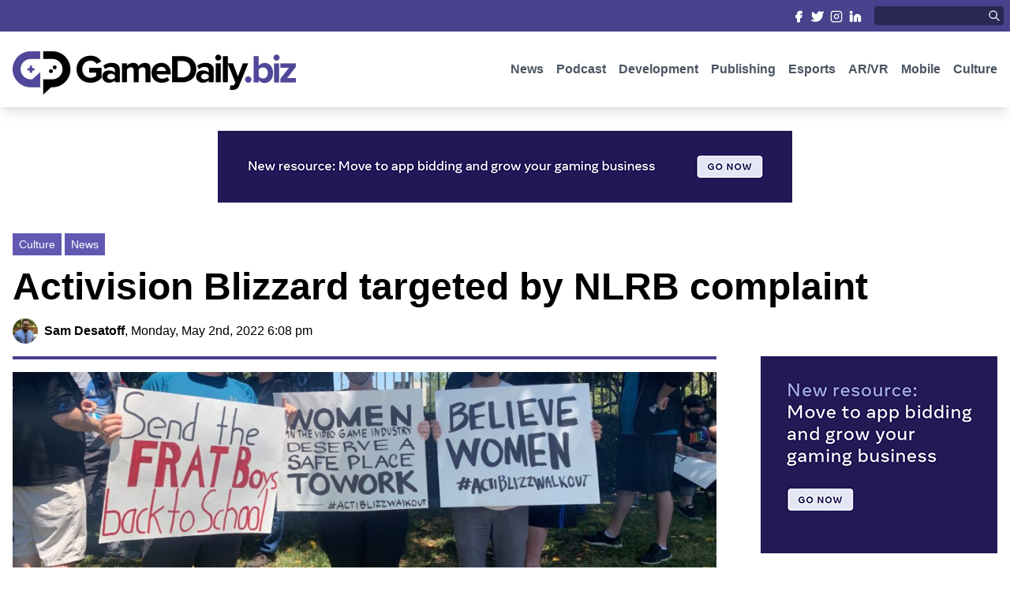

--- FILE ---
content_type: text/html; charset=UTF-8
request_url: https://www.gamedaily.biz/activision-blizzard-targeted-by-nlrb-complaint/
body_size: 14029
content:
<!DOCTYPE html PUBLIC "-//W3C//DTD XHTML 1.0 Transitional//EN" "http://www.w3.org/TR/xhtml1/DTD/xhtml1-transitional.dtd">
<html xmlns="http://www.w3.org/1999/xhtml" lang="en-US">

<meta name="viewport" content="width=device-width, initial-scale=1.0">

<head profile="http://gmpg.org/xfn/11">
<meta http-equiv="Content-Type" content="text/html; charset=UTF-8" />

<title>Activision Blizzard targeted by NLRB complaint - GameDaily.biz | We Make Games Our Business GameDaily.biz | We Make Games Our Business</title>
<!-- rn12 -->

<!--<link rel="stylesheet" href="--><!--" type="text/css" media="screen" />-->
<link rel="pingback" href="https://www.gamedaily.biz/xmlrpc.php" />

    <link rel="apple-touch-icon" sizes="57x57" href="https://www.gamedaily.biz/wp-content/themes/gamedaily/images/favicon/apple-icon-57x57.png">
    <link rel="apple-touch-icon" sizes="60x60" href="https://www.gamedaily.biz/wp-content/themes/gamedaily/images/favicon/apple-icon-60x60.png">
    <link rel="apple-touch-icon" sizes="72x72" href="https://www.gamedaily.biz/wp-content/themes/gamedaily/images/favicon/apple-icon-72x72.png">
    <link rel="apple-touch-icon" sizes="76x76" href="https://www.gamedaily.biz/wp-content/themes/gamedaily/images/favicon/apple-icon-76x76.png">
    <link rel="apple-touch-icon" sizes="114x114" href="https://www.gamedaily.biz/wp-content/themes/gamedaily/images/favicon/apple-icon-114x114.png">
    <link rel="apple-touch-icon" sizes="120x120" href="https://www.gamedaily.biz/wp-content/themes/gamedaily/images/favicon/apple-icon-120x120.png">
    <link rel="apple-touch-icon" sizes="144x144" href="https://www.gamedaily.biz/wp-content/themes/gamedaily/images/favicon/apple-icon-144x144.png">
    <link rel="apple-touch-icon" sizes="152x152" href="https://www.gamedaily.biz/wp-content/themes/gamedaily/images/favicon/apple-icon-152x152.png">
    <link rel="apple-touch-icon" sizes="180x180" href="https://www.gamedaily.biz/wp-content/themes/gamedaily/images/favicon/apple-icon-180x180.png">
    <link rel="icon" type="image/png" sizes="192x192"  href="https://www.gamedaily.biz/wp-content/themes/gamedaily/images/favicon/android-icon-192x192.png">
    <link rel="icon" type="image/png" sizes="32x32" href="https://www.gamedaily.biz/wp-content/themes/gamedaily/images/favicon/favicon-32x32.png">
    <link rel="icon" type="image/png" sizes="96x96" href="https://www.gamedaily.biz/wp-content/themes/gamedaily/images/favicon/favicon-96x96.png">
    <link rel="icon" type="image/png" sizes="16x16" href="https://www.gamedaily.biz/wp-content/themes/gamedaily/images/favicon/favicon-16x16.png">
    <link rel="manifest" href="https://www.gamedaily.biz/wp-content/themes/gamedaily/images/favicon/manifest.json">
    <meta name="msapplication-TileColor" content="#ffffff">
    <meta name="msapplication-TileImage" content="https://www.gamedaily.biz/wp-content/themes/gamedaily/images/favicon/ms-icon-144x144.png">
    <meta name="theme-color" content="#ffffff">

<meta name='robots' content='index, follow, max-image-preview:large, max-snippet:-1, max-video-preview:-1' />

	<!-- This site is optimized with the Yoast SEO plugin v21.7 - https://yoast.com/wordpress/plugins/seo/ -->
	<link rel="canonical" href="https://www.gamedaily.biz/activision-blizzard-targeted-by-nlrb-complaint/" />
	<meta property="og:locale" content="en_US" />
	<meta property="og:type" content="article" />
	<meta property="og:title" content="Activision Blizzard targeted by NLRB complaint - GameDaily.biz | We Make Games Our Business" />
	<meta property="og:description" content="The CWA filed the complaint alleging that Activision Blizzard is retaliating against employees who are discussing working conditions at the company." />
	<meta property="og:url" content="https://www.gamedaily.biz/activision-blizzard-targeted-by-nlrb-complaint/" />
	<meta property="og:site_name" content="GameDaily.biz | We Make Games Our Business" />
	<meta property="article:publisher" content="https://www.facebook.com/GameDailyBiz/" />
	<meta property="article:published_time" content="2022-05-02T18:08:00+00:00" />
	<meta property="article:modified_time" content="2023-01-09T16:53:07+00:00" />
	<meta property="og:image" content="https://www.gamedaily.biz/wp-content/uploads/2023/01/7ce41d76-74ea-4b66-81b4-8dd2d02a3c6b-feature_feature-scaled.jpg" />
	<meta property="og:image:width" content="2560" />
	<meta property="og:image:height" content="1156" />
	<meta property="og:image:type" content="image/jpeg" />
	<meta name="author" content="Sam Desatoff" />
	<meta name="twitter:card" content="summary_large_image" />
	<meta name="twitter:creator" content="@gamedailybiz" />
	<meta name="twitter:site" content="@gamedailybiz" />
	<meta name="twitter:label1" content="Written by" />
	<meta name="twitter:data1" content="Sam Desatoff" />
	<meta name="twitter:label2" content="Est. reading time" />
	<meta name="twitter:data2" content="2 minutes" />
	<script type="application/ld+json" class="yoast-schema-graph">{"@context":"https://schema.org","@graph":[{"@type":"Article","@id":"https://www.gamedaily.biz/activision-blizzard-targeted-by-nlrb-complaint/#article","isPartOf":{"@id":"https://www.gamedaily.biz/activision-blizzard-targeted-by-nlrb-complaint/"},"author":{"name":"Sam Desatoff","@id":"https://www.gamedaily.biz/#/schema/person/493a34c00d4b1933fb951dc6c423d954"},"headline":"Activision Blizzard targeted by NLRB complaint","datePublished":"2022-05-02T18:08:00+00:00","dateModified":"2023-01-09T16:53:07+00:00","mainEntityOfPage":{"@id":"https://www.gamedaily.biz/activision-blizzard-targeted-by-nlrb-complaint/"},"wordCount":361,"commentCount":0,"publisher":{"@id":"https://www.gamedaily.biz/#organization"},"image":{"@id":"https://www.gamedaily.biz/activision-blizzard-targeted-by-nlrb-complaint/#primaryimage"},"thumbnailUrl":"https://www.gamedaily.biz/wp-content/uploads/2023/01/7ce41d76-74ea-4b66-81b4-8dd2d02a3c6b-feature_feature-scaled.jpg","keywords":["Activision Blizzard","Litigation"],"articleSection":["Culture","News"],"inLanguage":"en-US","potentialAction":[{"@type":"CommentAction","name":"Comment","target":["https://www.gamedaily.biz/activision-blizzard-targeted-by-nlrb-complaint/#respond"]}]},{"@type":"WebPage","@id":"https://www.gamedaily.biz/activision-blizzard-targeted-by-nlrb-complaint/","url":"https://www.gamedaily.biz/activision-blizzard-targeted-by-nlrb-complaint/","name":"Activision Blizzard targeted by NLRB complaint - GameDaily.biz | We Make Games Our Business","isPartOf":{"@id":"https://www.gamedaily.biz/#website"},"primaryImageOfPage":{"@id":"https://www.gamedaily.biz/activision-blizzard-targeted-by-nlrb-complaint/#primaryimage"},"image":{"@id":"https://www.gamedaily.biz/activision-blizzard-targeted-by-nlrb-complaint/#primaryimage"},"thumbnailUrl":"https://www.gamedaily.biz/wp-content/uploads/2023/01/7ce41d76-74ea-4b66-81b4-8dd2d02a3c6b-feature_feature-scaled.jpg","datePublished":"2022-05-02T18:08:00+00:00","dateModified":"2023-01-09T16:53:07+00:00","breadcrumb":{"@id":"https://www.gamedaily.biz/activision-blizzard-targeted-by-nlrb-complaint/#breadcrumb"},"inLanguage":"en-US","potentialAction":[{"@type":"ReadAction","target":["https://www.gamedaily.biz/activision-blizzard-targeted-by-nlrb-complaint/"]}]},{"@type":"ImageObject","inLanguage":"en-US","@id":"https://www.gamedaily.biz/activision-blizzard-targeted-by-nlrb-complaint/#primaryimage","url":"https://www.gamedaily.biz/wp-content/uploads/2023/01/7ce41d76-74ea-4b66-81b4-8dd2d02a3c6b-feature_feature-scaled.jpg","contentUrl":"https://www.gamedaily.biz/wp-content/uploads/2023/01/7ce41d76-74ea-4b66-81b4-8dd2d02a3c6b-feature_feature-scaled.jpg","width":2560,"height":1156},{"@type":"BreadcrumbList","@id":"https://www.gamedaily.biz/activision-blizzard-targeted-by-nlrb-complaint/#breadcrumb","itemListElement":[{"@type":"ListItem","position":1,"name":"Home","item":"https://www.gamedaily.biz/"},{"@type":"ListItem","position":2,"name":"Activision Blizzard targeted by NLRB complaint"}]},{"@type":"WebSite","@id":"https://www.gamedaily.biz/#website","url":"https://www.gamedaily.biz/","name":"GameDaily.biz | We Make Games Our Business","description":"We Make Games Our Business","publisher":{"@id":"https://www.gamedaily.biz/#organization"},"potentialAction":[{"@type":"SearchAction","target":{"@type":"EntryPoint","urlTemplate":"https://www.gamedaily.biz/?s={search_term_string}"},"query-input":"required name=search_term_string"}],"inLanguage":"en-US"},{"@type":"Organization","@id":"https://www.gamedaily.biz/#organization","name":"GameDaily.biz | We Make Games Our Business","url":"https://www.gamedaily.biz/","logo":{"@type":"ImageObject","inLanguage":"en-US","@id":"https://www.gamedaily.biz/#/schema/logo/image/","url":"https://www.gamedaily.biz/wp-content/uploads/2023/02/logo.png","contentUrl":"https://www.gamedaily.biz/wp-content/uploads/2023/02/logo.png","width":718,"height":128,"caption":"GameDaily.biz | We Make Games Our Business"},"image":{"@id":"https://www.gamedaily.biz/#/schema/logo/image/"},"sameAs":["https://www.facebook.com/GameDailyBiz/","https://twitter.com/gamedailybiz","https://www.instagram.com/gamedailybiz/","https://www.linkedin.com/company/gamedaily-biz/"]},{"@type":"Person","@id":"https://www.gamedaily.biz/#/schema/person/493a34c00d4b1933fb951dc6c423d954","name":"Sam Desatoff","image":{"@type":"ImageObject","inLanguage":"en-US","@id":"https://www.gamedaily.biz/#/schema/person/image/","url":"https://www.gamedaily.biz/wp-content/uploads/2023/01/sam-desatoff_avatar-96x96.png","contentUrl":"https://www.gamedaily.biz/wp-content/uploads/2023/01/sam-desatoff_avatar-96x96.png","caption":"Sam Desatoff"},"description":"Sam, the Editor-in-Chief of GameDaily.biz, is a former freelance game reporter. He's been seen at IGN, PCGamesN, PCGamer, Unwinnable, and many more. When not writing about games, he is most likely taking care of his two dogs or pretending to know a lot about artisan coffee. Get in touch with Sam by emailing him at sdesatoff@rektglobal.com or follow him on Twitter.","url":"https://www.gamedaily.biz/author/sam-desatoff/"}]}</script>
	<!-- / Yoast SEO plugin. -->


<link rel="alternate" type="application/rss+xml" title="GameDaily.biz | We Make Games Our Business &raquo; Activision Blizzard targeted by NLRB complaint Comments Feed" href="https://www.gamedaily.biz/activision-blizzard-targeted-by-nlrb-complaint/feed/" />
<script type="text/javascript">
/* <![CDATA[ */
window._wpemojiSettings = {"baseUrl":"https:\/\/s.w.org\/images\/core\/emoji\/14.0.0\/72x72\/","ext":".png","svgUrl":"https:\/\/s.w.org\/images\/core\/emoji\/14.0.0\/svg\/","svgExt":".svg","source":{"concatemoji":"https:\/\/www.gamedaily.biz\/wp-includes\/js\/wp-emoji-release.min.js?ver=6.4.7"}};
/*! This file is auto-generated */
!function(i,n){var o,s,e;function c(e){try{var t={supportTests:e,timestamp:(new Date).valueOf()};sessionStorage.setItem(o,JSON.stringify(t))}catch(e){}}function p(e,t,n){e.clearRect(0,0,e.canvas.width,e.canvas.height),e.fillText(t,0,0);var t=new Uint32Array(e.getImageData(0,0,e.canvas.width,e.canvas.height).data),r=(e.clearRect(0,0,e.canvas.width,e.canvas.height),e.fillText(n,0,0),new Uint32Array(e.getImageData(0,0,e.canvas.width,e.canvas.height).data));return t.every(function(e,t){return e===r[t]})}function u(e,t,n){switch(t){case"flag":return n(e,"\ud83c\udff3\ufe0f\u200d\u26a7\ufe0f","\ud83c\udff3\ufe0f\u200b\u26a7\ufe0f")?!1:!n(e,"\ud83c\uddfa\ud83c\uddf3","\ud83c\uddfa\u200b\ud83c\uddf3")&&!n(e,"\ud83c\udff4\udb40\udc67\udb40\udc62\udb40\udc65\udb40\udc6e\udb40\udc67\udb40\udc7f","\ud83c\udff4\u200b\udb40\udc67\u200b\udb40\udc62\u200b\udb40\udc65\u200b\udb40\udc6e\u200b\udb40\udc67\u200b\udb40\udc7f");case"emoji":return!n(e,"\ud83e\udef1\ud83c\udffb\u200d\ud83e\udef2\ud83c\udfff","\ud83e\udef1\ud83c\udffb\u200b\ud83e\udef2\ud83c\udfff")}return!1}function f(e,t,n){var r="undefined"!=typeof WorkerGlobalScope&&self instanceof WorkerGlobalScope?new OffscreenCanvas(300,150):i.createElement("canvas"),a=r.getContext("2d",{willReadFrequently:!0}),o=(a.textBaseline="top",a.font="600 32px Arial",{});return e.forEach(function(e){o[e]=t(a,e,n)}),o}function t(e){var t=i.createElement("script");t.src=e,t.defer=!0,i.head.appendChild(t)}"undefined"!=typeof Promise&&(o="wpEmojiSettingsSupports",s=["flag","emoji"],n.supports={everything:!0,everythingExceptFlag:!0},e=new Promise(function(e){i.addEventListener("DOMContentLoaded",e,{once:!0})}),new Promise(function(t){var n=function(){try{var e=JSON.parse(sessionStorage.getItem(o));if("object"==typeof e&&"number"==typeof e.timestamp&&(new Date).valueOf()<e.timestamp+604800&&"object"==typeof e.supportTests)return e.supportTests}catch(e){}return null}();if(!n){if("undefined"!=typeof Worker&&"undefined"!=typeof OffscreenCanvas&&"undefined"!=typeof URL&&URL.createObjectURL&&"undefined"!=typeof Blob)try{var e="postMessage("+f.toString()+"("+[JSON.stringify(s),u.toString(),p.toString()].join(",")+"));",r=new Blob([e],{type:"text/javascript"}),a=new Worker(URL.createObjectURL(r),{name:"wpTestEmojiSupports"});return void(a.onmessage=function(e){c(n=e.data),a.terminate(),t(n)})}catch(e){}c(n=f(s,u,p))}t(n)}).then(function(e){for(var t in e)n.supports[t]=e[t],n.supports.everything=n.supports.everything&&n.supports[t],"flag"!==t&&(n.supports.everythingExceptFlag=n.supports.everythingExceptFlag&&n.supports[t]);n.supports.everythingExceptFlag=n.supports.everythingExceptFlag&&!n.supports.flag,n.DOMReady=!1,n.readyCallback=function(){n.DOMReady=!0}}).then(function(){return e}).then(function(){var e;n.supports.everything||(n.readyCallback(),(e=n.source||{}).concatemoji?t(e.concatemoji):e.wpemoji&&e.twemoji&&(t(e.twemoji),t(e.wpemoji)))}))}((window,document),window._wpemojiSettings);
/* ]]> */
</script>
<style id='wp-emoji-styles-inline-css' type='text/css'>

	img.wp-smiley, img.emoji {
		display: inline !important;
		border: none !important;
		box-shadow: none !important;
		height: 1em !important;
		width: 1em !important;
		margin: 0 0.07em !important;
		vertical-align: -0.1em !important;
		background: none !important;
		padding: 0 !important;
	}
</style>
<link rel='stylesheet' id='wp-block-library-css' href='https://www.gamedaily.biz/wp-includes/css/dist/block-library/style.min.css?ver=6.4.7' type='text/css' media='all' />
<style id='classic-theme-styles-inline-css' type='text/css'>
/*! This file is auto-generated */
.wp-block-button__link{color:#fff;background-color:#32373c;border-radius:9999px;box-shadow:none;text-decoration:none;padding:calc(.667em + 2px) calc(1.333em + 2px);font-size:1.125em}.wp-block-file__button{background:#32373c;color:#fff;text-decoration:none}
</style>
<style id='global-styles-inline-css' type='text/css'>
body{--wp--preset--color--black: #000000;--wp--preset--color--cyan-bluish-gray: #abb8c3;--wp--preset--color--white: #ffffff;--wp--preset--color--pale-pink: #f78da7;--wp--preset--color--vivid-red: #cf2e2e;--wp--preset--color--luminous-vivid-orange: #ff6900;--wp--preset--color--luminous-vivid-amber: #fcb900;--wp--preset--color--light-green-cyan: #7bdcb5;--wp--preset--color--vivid-green-cyan: #00d084;--wp--preset--color--pale-cyan-blue: #8ed1fc;--wp--preset--color--vivid-cyan-blue: #0693e3;--wp--preset--color--vivid-purple: #9b51e0;--wp--preset--gradient--vivid-cyan-blue-to-vivid-purple: linear-gradient(135deg,rgba(6,147,227,1) 0%,rgb(155,81,224) 100%);--wp--preset--gradient--light-green-cyan-to-vivid-green-cyan: linear-gradient(135deg,rgb(122,220,180) 0%,rgb(0,208,130) 100%);--wp--preset--gradient--luminous-vivid-amber-to-luminous-vivid-orange: linear-gradient(135deg,rgba(252,185,0,1) 0%,rgba(255,105,0,1) 100%);--wp--preset--gradient--luminous-vivid-orange-to-vivid-red: linear-gradient(135deg,rgba(255,105,0,1) 0%,rgb(207,46,46) 100%);--wp--preset--gradient--very-light-gray-to-cyan-bluish-gray: linear-gradient(135deg,rgb(238,238,238) 0%,rgb(169,184,195) 100%);--wp--preset--gradient--cool-to-warm-spectrum: linear-gradient(135deg,rgb(74,234,220) 0%,rgb(151,120,209) 20%,rgb(207,42,186) 40%,rgb(238,44,130) 60%,rgb(251,105,98) 80%,rgb(254,248,76) 100%);--wp--preset--gradient--blush-light-purple: linear-gradient(135deg,rgb(255,206,236) 0%,rgb(152,150,240) 100%);--wp--preset--gradient--blush-bordeaux: linear-gradient(135deg,rgb(254,205,165) 0%,rgb(254,45,45) 50%,rgb(107,0,62) 100%);--wp--preset--gradient--luminous-dusk: linear-gradient(135deg,rgb(255,203,112) 0%,rgb(199,81,192) 50%,rgb(65,88,208) 100%);--wp--preset--gradient--pale-ocean: linear-gradient(135deg,rgb(255,245,203) 0%,rgb(182,227,212) 50%,rgb(51,167,181) 100%);--wp--preset--gradient--electric-grass: linear-gradient(135deg,rgb(202,248,128) 0%,rgb(113,206,126) 100%);--wp--preset--gradient--midnight: linear-gradient(135deg,rgb(2,3,129) 0%,rgb(40,116,252) 100%);--wp--preset--font-size--small: 13px;--wp--preset--font-size--medium: 20px;--wp--preset--font-size--large: 36px;--wp--preset--font-size--x-large: 42px;--wp--preset--spacing--20: 0.44rem;--wp--preset--spacing--30: 0.67rem;--wp--preset--spacing--40: 1rem;--wp--preset--spacing--50: 1.5rem;--wp--preset--spacing--60: 2.25rem;--wp--preset--spacing--70: 3.38rem;--wp--preset--spacing--80: 5.06rem;--wp--preset--shadow--natural: 6px 6px 9px rgba(0, 0, 0, 0.2);--wp--preset--shadow--deep: 12px 12px 50px rgba(0, 0, 0, 0.4);--wp--preset--shadow--sharp: 6px 6px 0px rgba(0, 0, 0, 0.2);--wp--preset--shadow--outlined: 6px 6px 0px -3px rgba(255, 255, 255, 1), 6px 6px rgba(0, 0, 0, 1);--wp--preset--shadow--crisp: 6px 6px 0px rgba(0, 0, 0, 1);}:where(.is-layout-flex){gap: 0.5em;}:where(.is-layout-grid){gap: 0.5em;}body .is-layout-flow > .alignleft{float: left;margin-inline-start: 0;margin-inline-end: 2em;}body .is-layout-flow > .alignright{float: right;margin-inline-start: 2em;margin-inline-end: 0;}body .is-layout-flow > .aligncenter{margin-left: auto !important;margin-right: auto !important;}body .is-layout-constrained > .alignleft{float: left;margin-inline-start: 0;margin-inline-end: 2em;}body .is-layout-constrained > .alignright{float: right;margin-inline-start: 2em;margin-inline-end: 0;}body .is-layout-constrained > .aligncenter{margin-left: auto !important;margin-right: auto !important;}body .is-layout-constrained > :where(:not(.alignleft):not(.alignright):not(.alignfull)){max-width: var(--wp--style--global--content-size);margin-left: auto !important;margin-right: auto !important;}body .is-layout-constrained > .alignwide{max-width: var(--wp--style--global--wide-size);}body .is-layout-flex{display: flex;}body .is-layout-flex{flex-wrap: wrap;align-items: center;}body .is-layout-flex > *{margin: 0;}body .is-layout-grid{display: grid;}body .is-layout-grid > *{margin: 0;}:where(.wp-block-columns.is-layout-flex){gap: 2em;}:where(.wp-block-columns.is-layout-grid){gap: 2em;}:where(.wp-block-post-template.is-layout-flex){gap: 1.25em;}:where(.wp-block-post-template.is-layout-grid){gap: 1.25em;}.has-black-color{color: var(--wp--preset--color--black) !important;}.has-cyan-bluish-gray-color{color: var(--wp--preset--color--cyan-bluish-gray) !important;}.has-white-color{color: var(--wp--preset--color--white) !important;}.has-pale-pink-color{color: var(--wp--preset--color--pale-pink) !important;}.has-vivid-red-color{color: var(--wp--preset--color--vivid-red) !important;}.has-luminous-vivid-orange-color{color: var(--wp--preset--color--luminous-vivid-orange) !important;}.has-luminous-vivid-amber-color{color: var(--wp--preset--color--luminous-vivid-amber) !important;}.has-light-green-cyan-color{color: var(--wp--preset--color--light-green-cyan) !important;}.has-vivid-green-cyan-color{color: var(--wp--preset--color--vivid-green-cyan) !important;}.has-pale-cyan-blue-color{color: var(--wp--preset--color--pale-cyan-blue) !important;}.has-vivid-cyan-blue-color{color: var(--wp--preset--color--vivid-cyan-blue) !important;}.has-vivid-purple-color{color: var(--wp--preset--color--vivid-purple) !important;}.has-black-background-color{background-color: var(--wp--preset--color--black) !important;}.has-cyan-bluish-gray-background-color{background-color: var(--wp--preset--color--cyan-bluish-gray) !important;}.has-white-background-color{background-color: var(--wp--preset--color--white) !important;}.has-pale-pink-background-color{background-color: var(--wp--preset--color--pale-pink) !important;}.has-vivid-red-background-color{background-color: var(--wp--preset--color--vivid-red) !important;}.has-luminous-vivid-orange-background-color{background-color: var(--wp--preset--color--luminous-vivid-orange) !important;}.has-luminous-vivid-amber-background-color{background-color: var(--wp--preset--color--luminous-vivid-amber) !important;}.has-light-green-cyan-background-color{background-color: var(--wp--preset--color--light-green-cyan) !important;}.has-vivid-green-cyan-background-color{background-color: var(--wp--preset--color--vivid-green-cyan) !important;}.has-pale-cyan-blue-background-color{background-color: var(--wp--preset--color--pale-cyan-blue) !important;}.has-vivid-cyan-blue-background-color{background-color: var(--wp--preset--color--vivid-cyan-blue) !important;}.has-vivid-purple-background-color{background-color: var(--wp--preset--color--vivid-purple) !important;}.has-black-border-color{border-color: var(--wp--preset--color--black) !important;}.has-cyan-bluish-gray-border-color{border-color: var(--wp--preset--color--cyan-bluish-gray) !important;}.has-white-border-color{border-color: var(--wp--preset--color--white) !important;}.has-pale-pink-border-color{border-color: var(--wp--preset--color--pale-pink) !important;}.has-vivid-red-border-color{border-color: var(--wp--preset--color--vivid-red) !important;}.has-luminous-vivid-orange-border-color{border-color: var(--wp--preset--color--luminous-vivid-orange) !important;}.has-luminous-vivid-amber-border-color{border-color: var(--wp--preset--color--luminous-vivid-amber) !important;}.has-light-green-cyan-border-color{border-color: var(--wp--preset--color--light-green-cyan) !important;}.has-vivid-green-cyan-border-color{border-color: var(--wp--preset--color--vivid-green-cyan) !important;}.has-pale-cyan-blue-border-color{border-color: var(--wp--preset--color--pale-cyan-blue) !important;}.has-vivid-cyan-blue-border-color{border-color: var(--wp--preset--color--vivid-cyan-blue) !important;}.has-vivid-purple-border-color{border-color: var(--wp--preset--color--vivid-purple) !important;}.has-vivid-cyan-blue-to-vivid-purple-gradient-background{background: var(--wp--preset--gradient--vivid-cyan-blue-to-vivid-purple) !important;}.has-light-green-cyan-to-vivid-green-cyan-gradient-background{background: var(--wp--preset--gradient--light-green-cyan-to-vivid-green-cyan) !important;}.has-luminous-vivid-amber-to-luminous-vivid-orange-gradient-background{background: var(--wp--preset--gradient--luminous-vivid-amber-to-luminous-vivid-orange) !important;}.has-luminous-vivid-orange-to-vivid-red-gradient-background{background: var(--wp--preset--gradient--luminous-vivid-orange-to-vivid-red) !important;}.has-very-light-gray-to-cyan-bluish-gray-gradient-background{background: var(--wp--preset--gradient--very-light-gray-to-cyan-bluish-gray) !important;}.has-cool-to-warm-spectrum-gradient-background{background: var(--wp--preset--gradient--cool-to-warm-spectrum) !important;}.has-blush-light-purple-gradient-background{background: var(--wp--preset--gradient--blush-light-purple) !important;}.has-blush-bordeaux-gradient-background{background: var(--wp--preset--gradient--blush-bordeaux) !important;}.has-luminous-dusk-gradient-background{background: var(--wp--preset--gradient--luminous-dusk) !important;}.has-pale-ocean-gradient-background{background: var(--wp--preset--gradient--pale-ocean) !important;}.has-electric-grass-gradient-background{background: var(--wp--preset--gradient--electric-grass) !important;}.has-midnight-gradient-background{background: var(--wp--preset--gradient--midnight) !important;}.has-small-font-size{font-size: var(--wp--preset--font-size--small) !important;}.has-medium-font-size{font-size: var(--wp--preset--font-size--medium) !important;}.has-large-font-size{font-size: var(--wp--preset--font-size--large) !important;}.has-x-large-font-size{font-size: var(--wp--preset--font-size--x-large) !important;}
.wp-block-navigation a:where(:not(.wp-element-button)){color: inherit;}
:where(.wp-block-post-template.is-layout-flex){gap: 1.25em;}:where(.wp-block-post-template.is-layout-grid){gap: 1.25em;}
:where(.wp-block-columns.is-layout-flex){gap: 2em;}:where(.wp-block-columns.is-layout-grid){gap: 2em;}
.wp-block-pullquote{font-size: 1.5em;line-height: 1.6;}
</style>
<link rel="https://api.w.org/" href="https://www.gamedaily.biz/wp-json/" /><link rel="alternate" type="application/json" href="https://www.gamedaily.biz/wp-json/wp/v2/posts/178" /><link rel="EditURI" type="application/rsd+xml" title="RSD" href="https://www.gamedaily.biz/xmlrpc.php?rsd" />
<meta name="generator" content="WordPress 6.4.7" />
<link rel='shortlink' href='https://www.gamedaily.biz/?p=178' />
<link rel="alternate" type="application/json+oembed" href="https://www.gamedaily.biz/wp-json/oembed/1.0/embed?url=https%3A%2F%2Fwww.gamedaily.biz%2Factivision-blizzard-targeted-by-nlrb-complaint%2F" />
<link rel="alternate" type="text/xml+oembed" href="https://www.gamedaily.biz/wp-json/oembed/1.0/embed?url=https%3A%2F%2Fwww.gamedaily.biz%2Factivision-blizzard-targeted-by-nlrb-complaint%2F&#038;format=xml" />

    <link rel="stylesheet" href="/wp-content/themes/gamedaily/css/theme.css?v="3958 type="text/css" media="screen" />
    <link rel="stylesheet" href="/wp-content/themes/gamedaily/style.css?v="4408 type="text/css" media="screen" />

    <script src="https://cdnjs.cloudflare.com/ajax/libs/jquery/3.6.3/jquery.min.js" integrity="sha512-STof4xm1wgkfm7heWqFJVn58Hm3EtS31XFaagaa8VMReCXAkQnJZ+jEy8PCC/iT18dFy95WcExNHFTqLyp72eQ==" crossorigin="anonymous" referrerpolicy="no-referrer"></script>

    <link rel="stylesheet" href="https://cdnjs.cloudflare.com/ajax/libs/OwlCarousel2/2.3.4/assets/owl.carousel.min.css" integrity="sha512-tS3S5qG0BlhnQROyJXvNjeEM4UpMXHrQfTGmbQ1gKmelCxlSEBUaxhRBj/EFTzpbP4RVSrpEikbmdJobCvhE3g==" crossorigin="anonymous" referrerpolicy="no-referrer" />
    <link rel="stylesheet" href="https://cdnjs.cloudflare.com/ajax/libs/OwlCarousel2/2.3.4/assets/owl.theme.default.css" integrity="sha512-OTcub78R3msOCtY3Tc6FzeDJ8N9qvQn1Ph49ou13xgA9VsH9+LRxoFU6EqLhW4+PKRfU+/HReXmSZXHEkpYoOA==" crossorigin="anonymous" referrerpolicy="no-referrer" />
    <script src="https://cdnjs.cloudflare.com/ajax/libs/OwlCarousel2/2.3.4/owl.carousel.min.js" integrity="sha512-bPs7Ae6pVvhOSiIcyUClR7/q2OAsRiovw4vAkX+zJbw3ShAeeqezq50RIIcIURq7Oa20rW2n2q+fyXBNcU9lrw==" crossorigin="anonymous" referrerpolicy="no-referrer"></script>

</head>

<body class="post-template-default single single-post postid-178 single-format-standard">

<script>
    var category_slug = '';
</script>

<!--https://serversideup.net/using-laravel-mix-in-a-wordpress-theme/-->
<!--https://serversideup.net/installing-tailwindcss-in-a-wordpress-theme/-->

<!--Header-->
<div class="header fixed w-full bg-white shadow-lg">

    <!--Small Head Mast-->
    <div class="bg-purp-500">
        <div class="masthead pt-0 lg:pt-2 pb-0 lg:pb-2 lg:pl-2 lg:pr-2 mx-auto w-full lg:max-w-7xl flex items-center justify-between">
            <div class="hidden lg:shrink-0 lg:block">

            </div>
            <div class="flex w-full lg:shrink lg:space-x-4">
                <div class="w-full grid grid-cols-4 lg:block lg:text-right">
                    <a class="pt-2 pb-2 lg:pl-1 lg:pt-0 lg:pb-0 bg-purp-500 lg:bg-transparent text-center" target="_blank" href="https://www.facebook.com/GameDailyBiz/">
                        <svg class="inline-block h-4 lg:h-4 w-4 lg:w-4 text-white"  viewBox="0 0 24 24"  fill="#ffffff"  stroke="currentColor"  stroke-width="2"  stroke-linecap="round"  stroke-linejoin="round">  <path d="M18 2h-3a5 5 0 0 0-5 5v3H7v4h3v8h4v-8h3l1-4h-4V7a1 1 0 0 1 1-1h3z" /></svg>
                        <span class="hidden">
                            Facebook
                        </span>
                    </a>
                    <a class="pt-2 pb-2 lg:pl-1 lg:pt-0 lg:pb-0 bg-purp-400 lg:bg-transparent text-center" target="_blank" href="https://twitter.com/gamedailybiz/">
                        <svg class="inline-block h-4 lg:h-4 w-4 lg:w-4 text-white"  viewBox="0 0 24 24"  fill="#ffffff"  stroke="currentColor"  stroke-width="2"  stroke-linecap="round"  stroke-linejoin="round">  <path d="M23 3a10.9 10.9 0 0 1-3.14 1.53 4.48 4.48 0 0 0-7.86 3v1A10.66 10.66 0 0 1 3 4s-4 9 5 13a11.64 11.64 0 0 1-7 2c9 5 20 0 20-11.5a4.5 4.5 0 0 0-.08-.83A7.72 7.72 0 0 0 23 3z" /></svg>
                        <span class="hidden">
                            Twitter
                        </span>
                    </a>
                    <a class="pt-2 pb-2 lg:pl-1 lg:pt-0 lg:pb-0 bg-purp-500 lg:bg-transparent text-center" target="_blank" href="https://www.instagram.com/gamedailybiz/">
                        <svg class="inline-block h-4 lg:h-4 w-4 lg:w-4 text-white"  viewBox="0 0 24 24"  fill="none"  stroke="currentColor"  stroke-width="2"  stroke-linecap="round"  stroke-linejoin="round">  <rect x="2" y="2" width="20" height="20" rx="5" ry="5" />  <path d="M16 11.37A4 4 0 1 1 12.63 8 4 4 0 0 1 16 11.37z" />  <line x1="17.5" y1="6.5" x2="17.51" y2="6.5" /></svg>

                        <span class="hidden">
                            Instagram
                        </span>
                    </a>
                    <a class="pt-2 pb-2 lg:pl-1 lg:pt-0 lg:pb-0 bg-purp-400 lg:bg-transparent text-center" target="_blank" href="https://www.linkedin.com/company/gamedaily-biz/">
                        <svg class="inline-block h-4 lg:h-4 w-4 lg:w-4 text-white"  viewBox="0 0 24 24"  fill="#ffffff"  stroke="currentColor"  stroke-width="2"  stroke-linecap="round"  stroke-linejoin="round">  <path d="M16 8a6 6 0 0 1 6 6v7h-4v-7a2 2 0 0 0-2-2 2 2 0 0 0-2 2v7h-4v-7a6 6 0 0 1 6-6z" />  <rect x="2" y="9" width="4" height="12" />  <circle cx="4" cy="4" r="2" /></svg>
                        <span class="hidden">
                            LinkedIn
                        </span>
                    </a>
                </div>

                <div class="hidden lg:block flex items-center relative">
                    <form role="search" method="get" id="searchform" class="searchform" action="/">
                        <div>
                            <input class="rounded bg-purp-700 p-1 px-2 text-white text-xs" type="text" value="" name="s" maxlength="30" id="s">
                            <label class="absolute right-1 top-1">
                                <input type="submit" id="searchsubmit" value="Search" class="hidden">
                                <svg class="h-4 w-4 text-white"  width="24" height="24" viewBox="0 0 24 24" stroke-width="2" stroke="currentColor" fill="none" stroke-linecap="round" stroke-linejoin="round">  <path stroke="none" d="M0 0h24v24H0z"/>  <circle cx="10" cy="10" r="7" />  <line x1="21" y1="21" x2="15" y2="15" /></svg>
                            </label>
                        </div>
                    </form>
                </div>
            </div>
        </div>
    </div>


    <div class="mx-auto max-w-7xl flex items-center justify-between py-4 lg:pl-4 lg:pr-4 relative">
        <div class="pl-4 lg:pl-0">
            <a href="/"><img class="logo h-8 lg:h-16" src="/wp-content/themes/gamedaily/images/logo.png"></a>
        </div>

        <div class="lg:hidden">

            <link href="https://maxcdn.bootstrapcdn.com/font-awesome/4.6.3/css/font-awesome.min.css" rel="stylesheet">

            <div class="pane-toggler text-purp-500">
                <span class="fa fa-bars"></span>
            </div>
            <div class="left-pane left-pane-hidden bg-purp-700">
                <div class="p-6">

                    <div class="pb-2">
                        <a class="text-white hover:text-yewo-500" href="/news">News</a>
                    </div>
                    <div class="pb-2">
                        <a class="text-white hover:text-yewo-500" href="/podcast">Podcast</a>
                    </div>
                    <div class="pb-2">
                        <a class="text-white hover:text-yewo-500" href="/development">Development</a>
                    </div>
                    <div class="pb-2">
                        <a class="text-white hover:text-yewo-500" href="/publishing">Publishing</a>
                    </div>
                    <div class="pb-2">
                        <a class="text-white hover:text-yewo-500" href="/esports">Esports</a>
                    </div>
                    <div class="pb-2">
                        <a class="text-white hover:text-yewo-500" href="/ar-vr">AR/VR</a>
                    </div>
                    <div class="pb-2">
                        <a class="text-white hover:text-yewo-500" href="/mobile">Mobile</a>
                    </div>
                    <div>
                        <a class="text-white hover:text-yewo-500" href="/culture">Culture</a>
                    </div>

                </div>
            </div>

            <style>
                .pane-toggler {
                    position: absolute;
                    top: 50%;
                    transform: translateY(-50%);
                    right: 20px;
                    height: 20px;
                    cursor: pointer;
                    padding: 4px;
                    z-index:9999;
                }

                .left-pane {
                    position: absolute;
                    top: 0px;
                    width: 350px;
                    /*height: 100%;*/
                    right: 0;
                    color: #fff;
                    box-shadow: 0 14px 28px rgba(0,0,0,0.25), 0 10px 10px rgba(0,0,0,0.22);
                }

                .left-pane-hidden {
                    right: -350px;
                }
            </style>

            <script>
                var navDrawerVisible = false;

                $(".pane-toggler").hover(function() {
                    if (!navDrawerVisible) {
                        $(".left-pane").animate({ right: "-325px" }, 500)
                    }
                }, function() {
                    if (!navDrawerVisible) {
                        $(".left-pane").animate({ right: "-350px" }, 500);
                    }
                });

                $(".pane-toggler").click(function() {
                    if (navDrawerVisible) {
                        $(".left-pane").animate({
                            right: "-350px"
                        }, 200);
                        $(".pane-toggler").removeClass('text-white');
                        $(".pane-toggler").addClass('text-purp-500');
                        navDrawerVisible = false;
                    } else {
                        $(".left-pane").animate({
                            right: "0"
                        }, 200);
                        $(".pane-toggler").addClass('text-white');
                        $(".pane-toggler").removeClass('text-purp-500');
                        navDrawerVisible = true;
                    }
                });

                window.onscroll = function() {
                    if (navDrawerVisible) {
                        $(".left-pane").animate({
                            right: "-350px"
                        }, 200);
                        $(".pane-toggler").removeClass('text-white');
                        $(".pane-toggler").addClass('text-purp-500');
                        navDrawerVisible = false;
                    }
                }
            </script>


        </div>

        <div class="hidden lg:flex space-x-4 font-bold">
            <div class="">
                <a class="text-gray-600 hover:text-gray-900" href="/news">News</a>
            </div>
            <div>
                <a class="text-gray-600 hover:text-gray-900" href="/podcast">Podcast</a>
            </div>
            <div>
                <a class="text-gray-600 hover:text-gray-900" href="/development">Development</a>
            </div>
            <div>
                <a class="text-gray-600 hover:text-gray-900" href="/publishing">Publishing</a>
            </div>
            <div>
                <a class="text-gray-600 hover:text-gray-900" href="/esports">Esports</a>
            </div>
            <div>
                <a class="text-gray-600 hover:text-gray-900" href="/ar-vr">AR/VR</a>
            </div>
            <div>
                <a class="text-gray-600 hover:text-gray-900" href="/mobile">Mobile</a>
            </div>
            <div>
                <a class="text-gray-600 hover:text-gray-900" href="/culture">Culture</a>
            </div>
        </div>
    </div>
</div>



























<div class="page_content">

    <!-- Top 728x90 Ad Space -->
<div class="hidden md:block w-728 h-90 mx-auto bg-purp-400 mb-10 text-white flex items-center justify-center">
    <a href="https://www.facebook.com/audiencenetwork/monetize/bidding" target="_blank">
        <img src="/wp-content/themes/gamedaily/images/adv-728x90.png">
    </a>
</div>

<div class="block md:hidden mx-auto mb-10 text-white flex items-center justify-center" style="">
    <a href="https://www.facebook.com/audiencenetwork/monetize/bidding" target="_blank">
        <img src="/wp-content/themes/gamedaily/images/adv-300x250.png">
    </a>
</div>
    <!-- Content -->
    <div class="mx-auto max-w-7xl mb-10">

        <div class="ml-4 2xl:ml-0 mr-4 2xl:mr-0">

            <div class="mb-4">
                                    <span class="inline-block bg-purp-400 p-1 pl-2 pr-2 text-sm text-white">
                        <a href="https://www.gamedaily.biz/culture/">Culture</a>
                    </span>
                                    <span class="inline-block bg-purp-400 p-1 pl-2 pr-2 text-sm text-white">
                        <a href="https://www.gamedaily.biz/news/">News</a>
                    </span>
                            </div>


            <h1 class="text-2xl lg:text-5xl font-bold mb-4">
                Activision Blizzard targeted by NLRB complaint            </h1>

            <div class="flex items-center mb-4">

                <div class="mr-2">
                    <img alt='' src='https://www.gamedaily.biz/wp-content/uploads/2023/01/sam-desatoff_avatar-60x60.png' srcset='https://www.gamedaily.biz/wp-content/uploads/2023/01/sam-desatoff_avatar-120x120.png 2x' class='avatar avatar-60 photo rounded-full h-8 w-8' height='60' width='60' decoding='async'/>                </div>

                <div class="text-xs lg:text-base">
                    <a class="block lg:inline-block" href="https://www.gamedaily.biz/author/sam-desatoff/">
                        <strong>Sam Desatoff</strong>,
                    </a>
                    Monday, May 2nd, 2022  6:08 pm
                    
                </div>
            </div>
        </div>

        <div class="lg:flex mb-10">
            <div class="w-full mb-10 lg:mb-0">
                <div class="border-t-4 border-purp-500 pt-4 content_section ml-4 2xl:ml-0 mr-4 2xl:mr-0">

                    
                    <img class="w-full mb-6" src="https://www.gamedaily.biz/wp-content/uploads/2023/01/7ce41d76-74ea-4b66-81b4-8dd2d02a3c6b-feature_feature-1024x462.jpg">

                    
<!--                        <p class="text-lg mb-6">-->
<!--                            --><!--                        </p>-->

                        <div class="post_post">
                            <p>Activision Blizzard has been targeted by a complaint from the National Labor Relations Board (NLRB). According to a <a href="https://www.theverge.com/2022/4/29/23048768/activision-blizzard-communications-workers-america-nlrb-charge-wages-working-conditions"><strong>report from The Verge</strong></a> last week, the Communications Workers of America (CWA) filed a complaint alleging that the company is attempting to silence all discussion regarding working conditions there. This includes mentioning the ongoing &ldquo;sexual harassment and discrimination <a href="https://gamedaily.biz/article/2113/activision-blizzard-sued-for-harassment-and-discrimination-against-women"><strong>lawsuit</strong></a> filed by the state of Califonia,&rdquo; according to The Verge.</p>
<p>The complaint reads: &#8220;Within the last six months, the above-named employer through a manager has threatened employees that they should not discuss issues concerning wages hours and working conditions on Slack.&rdquo;</p>
<p>In California, workers&rsquo; rights to discuss workplace conditions are legally protected by <a href="https://www.dir.ca.gov/dlse/howtofilelinkcodesections.htm#:~:text=Labor%20Code%20section%20232.5%20prohibits,about%20the%20employer's%20working%20conditions."><strong>Labor Code section 232.5</strong></a>, which &ldquo;&#8230;prohibits an employer from discharging or retaliating against an employee who discusses or discloses information about the employer&rsquo;s working conditions.&rdquo; If the CWA&rsquo;s complaint is true, then Activision Blizzard was clearly in violation of this Code.</p>
<p>For business attorney Richard Hoeg of Hoeg Law in Michigan, Activision Blizzard <em>could</em> be justified in attempting to silence talk of the lawsuit if employees needed to use company computers or equipment to do so, but that is dependent on how such policies&#8211;if they exist&#8211;are worded.</p>
<p>&ldquo;It looks like Activision is trying to say don&rsquo;t talk about the lawsuits, which could be justified if the employees would have to use Activision computers or services to do it (and may be justified if it&rsquo;s a neutral rule against non work related conversations intended to ensure that employees focus on their work&#8211;depending on how it is framed), but the general rule is that employees have to be permitted to discuss workplace conditions, so it&rsquo;s a very &lsquo;facts and circumstances&rsquo; based inquiry,&rdquo; Hoeg told GameDaily.</p>
<p>The CWA is just the latest development in an eventful couple of years for Activision Blizzard. Besides the harassment suit and the <a href="https://gamedaily.biz/article/2117/activision-blizzard-employees-to-stage-walkout-following-leadership-reaction-to-harassment-suit"><strong>subsequent walkout</strong></a>, the company has been grappling with the <a href="https://gamedaily.biz/article/2206/activision-blizzard-hits-raven-softwares-qa-department-with-layoffs"><strong>Raven Software</strong></a> QA strike and <a href="https://gamedaily.biz/article/2305/raven-software-qa-workers-can-vote-to-unionize-as-the-nlrb-rules-in-their-favor"><strong>imminent union vote</strong></a>. Then, earlier this year, it was <a href="https://gamedaily.biz/article/2228/microsoft-to-acquire-activision-blizzard-for-687-billion"><strong>acquired by Microsoft</strong></a> in a surprise $68.7 billion transaction.</p>
                        </div>

                    
<!--                    <p class="font-bold italic">-->
<!--                        For more stories like this one delivered straight to your inbox,-->
<!--                        <a class="text-purp-400 hover:text-purp-500" href="http://eepurl.com/dyvcgv">please subscribe to the GameDailyBiz Digest</a>!-->
<!--                    </p>-->

                    <div class="mt-10 mb-4 pt-4 pb-4 border-t-2 border-gray-200 border-b-2">

                        <div class="flex items-center mb-4">

                            <div class="mr-4">
                                <img alt='' src='https://www.gamedaily.biz/wp-content/uploads/2023/01/sam-desatoff_avatar-60x60.png' srcset='https://www.gamedaily.biz/wp-content/uploads/2023/01/sam-desatoff_avatar-120x120.png 2x' class='avatar avatar-60 photo rounded-full h-16 w-16' height='60' width='60' loading='lazy' decoding='async'/>                            </div>

                            <div>
                                <a class="text-lg" href="https://www.gamedaily.biz/author/sam-desatoff/">
                                    <strong>Sam Desatoff</strong>
                                </a>
                                <br>
                                <span class="text-sm">
                                                                    </span>
                            </div>
                        </div>

                        
                                                    <p class="text-xs">
                                Sam, the Editor-in-Chief of GameDaily.biz, is a former freelance game reporter. He's been seen at IGN, PCGamesN, PCGamer, Unwinnable, and many more. When not writing about games, he is most likely taking care of his two dogs or pretending to know a lot about artisan coffee. Get in touch with Sam by emailing him at <a href="mailto:sdesatoff@rektglobal.com">sdesatoff@rektglobal.com</a> or follow him on <a href="https://twitter.com/sdesatoff">Twitter</a>.                            </p>
                        
                    </div>

                    <div>
                                                    <span class="inline-block bg-purp-400 p-1 pl-2 pr-2 text-sm text-white">
                                    <a href="https://www.gamedaily.biz/tag/activision-blizzard/">Activision Blizzard</a>
                                                </span>
                                                    <span class="inline-block bg-purp-400 p-1 pl-2 pr-2 text-sm text-white">
                                    <a href="https://www.gamedaily.biz/tag/litigation/">Litigation</a>
                                                </span>
                                            </div>

                </div>
            </div>

            <!-- Sidebar -->
            <div class="shrink-0 relative lg:w-300 ml-4 lg:ml-10 mr-4 2xl:mr-0">
                <div class="sticky top-0">
                    

<!-- Top 728x90 Ad Space -->
<!--<div class="sm:hidden md:flex lg:hidden xl:hidden w-728 h-90 mx-auto bg-purp-400 mb-10 text-white items-center justify-center">-->
<!--    <a href="https://www.facebook.com/audiencenetwork/monetize/bidding" target="_blank">-->
<!--        <img src="/wp-content/themes/gamedaily/images/adv-728x90.png">-->
<!--    </a>-->
<!--</div>-->

<div class="sm:flex md:hidden lg:flex xl:flex  mx-auto mb-10 text-white items-center justify-center">
    <a class="flex items-center justify-center" href="https://www.facebook.com/audiencenetwork/monetize/bidding" target="_blank">
        <img src="/wp-content/themes/gamedaily/images/adv-300x250.png">
    </a>
</div>


<div class="border-t-4 border-purp-500 pt-4 mb-10">
    <h2 class="text-lg mb-4">Latest in Development</h2>

    
    <div class="mb-4">
        
                <div class="border-t border-gray-200 pt-2 mb-2 flex">
                                        <div class="flex shrink-0 items-center bg-center bg-cover justify-center text-xs text-white w-28 h-20 bg-purp-400 mr-4" style="background-image:url('https://www.gamedaily.biz/wp-content/uploads/2023/11/Screenshot-2023-11-28-103406-300x110.png')">
                        <a class="overlay_article w-full h-full" href="https://www.gamedaily.biz/mobile-gaming-loyalty-is-key-to-lasting-revenues/">&nbsp;</a>
                    </div>
                    <div class="w-full">
                        <div>
                            <h3 class="text-sm font-bold">
                                <a href="https://www.gamedaily.biz/mobile-gaming-loyalty-is-key-to-lasting-revenues/">
                                    Mobile gaming loyalty is key to lasting revenues                                </a>
                            </h3>
                        </div>
                    </div>
                </div>
                
                <div class="border-t border-gray-200 pt-2 mb-2 flex">
                                        <div class="flex shrink-0 items-center bg-center bg-cover justify-center text-xs text-white w-28 h-20 bg-purp-400 mr-4" style="background-image:url('https://www.gamedaily.biz/wp-content/uploads/2023/11/apps.30341.68698382652817889.f2de763f-dea4-4893-88ab-09688a0c50f7-300x168.jpg')">
                        <a class="overlay_article w-full h-full" href="https://www.gamedaily.biz/roblox-says-it-will-fight-parents-lawsuit/">&nbsp;</a>
                    </div>
                    <div class="w-full">
                        <div>
                            <h3 class="text-sm font-bold">
                                <a href="https://www.gamedaily.biz/roblox-says-it-will-fight-parents-lawsuit/">
                                    Roblox says it will fight parents&#8217; lawsuit                                </a>
                            </h3>
                        </div>
                    </div>
                </div>
                
                <div class="border-t border-gray-200 pt-2 mb-2 flex">
                                        <div class="flex shrink-0 items-center bg-center bg-cover justify-center text-xs text-white w-28 h-20 bg-purp-400 mr-4" style="background-image:url('https://www.gamedaily.biz/wp-content/uploads/2023/11/ss_e4d2f3fc094c58349ad9c4b2b062fc2b3804e29c-300x169.jpg')">
                        <a class="overlay_article w-full h-full" href="https://www.gamedaily.biz/gamemaker-offers-free-development-engine-access/">&nbsp;</a>
                    </div>
                    <div class="w-full">
                        <div>
                            <h3 class="text-sm font-bold">
                                <a href="https://www.gamedaily.biz/gamemaker-offers-free-development-engine-access/">
                                    GameMaker offers free development engine access                                </a>
                            </h3>
                        </div>
                    </div>
                </div>
                
                <div class="border-t border-gray-200 pt-2 mb-2 flex">
                                        <div class="flex shrink-0 items-center bg-center bg-cover justify-center text-xs text-white w-28 h-20 bg-purp-400 mr-4" style="background-image:url('https://www.gamedaily.biz/wp-content/uploads/2023/11/WebShop_PressRelease_80lv_banner_1810x926_1-300x153.png')">
                        <a class="overlay_article w-full h-full" href="https://www.gamedaily.biz/xsolla-grows-digital-payment-services-for-games/">&nbsp;</a>
                    </div>
                    <div class="w-full">
                        <div>
                            <h3 class="text-sm font-bold">
                                <a href="https://www.gamedaily.biz/xsolla-grows-digital-payment-services-for-games/">
                                    Xsolla grows digital payment services for games                                </a>
                            </h3>
                        </div>
                    </div>
                </div>
                
                <div class="border-t border-gray-200 pt-2 mb-2 flex">
                                        <div class="flex shrink-0 items-center bg-center bg-cover justify-center text-xs text-white w-28 h-20 bg-purp-400 mr-4" style="background-image:url('https://www.gamedaily.biz/wp-content/uploads/2023/11/Avalon-300x146.png')">
                        <a class="overlay_article w-full h-full" href="https://www.gamedaily.biz/web3-metaverse-mmo-avalon-unveiled-in-new-trailer/">&nbsp;</a>
                    </div>
                    <div class="w-full">
                        <div>
                            <h3 class="text-sm font-bold">
                                <a href="https://www.gamedaily.biz/web3-metaverse-mmo-avalon-unveiled-in-new-trailer/">
                                    Web3 metaverse MMO Avalon unveiled in new trailer                                </a>
                            </h3>
                        </div>
                    </div>
                </div>
                    </div>

    <div  class="button bg-purp-500 p-2 text-white hover:text-yewo-500 text-center cursor-pointer">
        <a class="w-full h-full" href="/development">
            All Development Articles
        </a>
    </div>
</div>

<div class="border-t-4 border-purp-500 pt-4 mb-10">
    <h2 class="text-lg mb-4">Latest in Publishing</h2>

    
    <div class="mb-4">
        
                <div class="border-t border-gray-200 pt-2 mb-2 flex">
                                        <div class="flex shrink-0 items-center bg-center bg-cover justify-center text-xs text-white w-28 h-20 bg-purp-400 mr-4" style="background-image:url('https://www.gamedaily.biz/wp-content/uploads/2023/11/Starfield_02_GravJump-800-1900x800-1-300x126.jpg')">
                        <a class="overlay_article w-full h-full" href="https://www.gamedaily.biz/insights-into-bethesdas-growing-pains/">&nbsp;</a>
                    </div>
                    <div class="w-full">
                        <div>
                            <h3 class="text-sm font-bold">
                                <a href="https://www.gamedaily.biz/insights-into-bethesdas-growing-pains/">
                                    Insights into Bethesda&#8217;s growing pains                                </a>
                            </h3>
                        </div>
                    </div>
                </div>
                
                <div class="border-t border-gray-200 pt-2 mb-2 flex">
                                        <div class="flex shrink-0 items-center bg-center bg-cover justify-center text-xs text-white w-28 h-20 bg-purp-400 mr-4" style="background-image:url('https://www.gamedaily.biz/wp-content/uploads/2023/10/ss_c8abce54fa0d402ccbe090b6b2324442d7f72623-300x169.jpg')">
                        <a class="overlay_article w-full h-full" href="https://www.gamedaily.biz/in-a-crowded-market-pioneers-of-pagonia-demo-boosts-fantasy-games-profile/">&nbsp;</a>
                    </div>
                    <div class="w-full">
                        <div>
                            <h3 class="text-sm font-bold">
                                <a href="https://www.gamedaily.biz/in-a-crowded-market-pioneers-of-pagonia-demo-boosts-fantasy-games-profile/">
                                    In a crowded market, Pioneers of Pagonia demo boosts fantasy game&#8217;s profile                                </a>
                            </h3>
                        </div>
                    </div>
                </div>
                
                <div class="border-t border-gray-200 pt-2 mb-2 flex">
                                        <div class="flex shrink-0 items-center bg-center bg-cover justify-center text-xs text-white w-28 h-20 bg-purp-400 mr-4" style="background-image:url('https://www.gamedaily.biz/wp-content/uploads/2023/10/ss_1e2002f96a4f814f36ace772fb62523b9ea17a25-300x169.jpg')">
                        <a class="overlay_article w-full h-full" href="https://www.gamedaily.biz/how-to-walk-away-from-annoying-in-game-monetization/">&nbsp;</a>
                    </div>
                    <div class="w-full">
                        <div>
                            <h3 class="text-sm font-bold">
                                <a href="https://www.gamedaily.biz/how-to-walk-away-from-annoying-in-game-monetization/">
                                    How to walk away from annoying in-game monetization                                </a>
                            </h3>
                        </div>
                    </div>
                </div>
                
                <div class="border-t border-gray-200 pt-2 mb-2 flex">
                                        <div class="flex shrink-0 items-center bg-center bg-cover justify-center text-xs text-white w-28 h-20 bg-purp-400 mr-4" style="background-image:url('https://www.gamedaily.biz/wp-content/uploads/2023/10/egs-300x236.png')">
                        <a class="overlay_article w-full h-full" href="https://www.gamedaily.biz/epic-game-store-woos-third-party-support/">&nbsp;</a>
                    </div>
                    <div class="w-full">
                        <div>
                            <h3 class="text-sm font-bold">
                                <a href="https://www.gamedaily.biz/epic-game-store-woos-third-party-support/">
                                    Epic Games Store woos third party support                                </a>
                            </h3>
                        </div>
                    </div>
                </div>
                
                <div class="border-t border-gray-200 pt-2 mb-2 flex">
                                        <div class="flex shrink-0 items-center bg-center bg-cover justify-center text-xs text-white w-28 h-20 bg-purp-400 mr-4" style="background-image:url('https://www.gamedaily.biz/wp-content/uploads/2023/10/pexels-anna-shvets-4226215-300x200.jpg')">
                        <a class="overlay_article w-full h-full" href="https://www.gamedaily.biz/game-companies-enact-callous-layoffs-amid-their-own-competence-controversies/">&nbsp;</a>
                    </div>
                    <div class="w-full">
                        <div>
                            <h3 class="text-sm font-bold">
                                <a href="https://www.gamedaily.biz/game-companies-enact-callous-layoffs-amid-their-own-competence-controversies/">
                                    Game companies enact callous layoffs, amid their own competence controversies                                </a>
                            </h3>
                        </div>
                    </div>
                </div>
                    </div>

    <div  class="button bg-purp-500 p-2 text-white hover:text-yewo-500 text-center cursor-pointer">
        <a class="w-full h-full" href="/publishing">
            All Publishing Articles
        </a>
    </div>

</div>

<div class="border-t-4 border-purp-500 pt-4">
    <h2 class="text-lg mb-4">Latest in Esports</h2>

    
    <div class="mb-4">
        
                <div class="border-t border-gray-200 pt-2 mb-2 flex">
                                        <div class="flex shrink-0 items-center bg-center bg-cover justify-center text-xs text-white w-28 h-20 bg-purp-400 mr-4" style="background-image:url('https://www.gamedaily.biz/wp-content/uploads/2023/01/ar15nv-feature_feature-300x169.jpg')">
                        <a class="overlay_article w-full h-full" href="https://www.gamedaily.biz/riot-winds-down-wild-rift-esports-outside-of-asia/">&nbsp;</a>
                    </div>
                    <div class="w-full">
                        <div>
                            <h3 class="text-sm font-bold">
                                <a href="https://www.gamedaily.biz/riot-winds-down-wild-rift-esports-outside-of-asia/">
                                    Riot winds down Wild Rift esports outside of Asia                                </a>
                            </h3>
                        </div>
                    </div>
                </div>
                
                <div class="border-t border-gray-200 pt-2 mb-2 flex">
                                        <div class="flex shrink-0 items-center bg-center bg-cover justify-center text-xs text-white w-28 h-20 bg-purp-400 mr-4" style="background-image:url('https://www.gamedaily.biz/wp-content/uploads/2023/01/annotation-2022-07-15-092202_feature-300x190.png')">
                        <a class="overlay_article w-full h-full" href="https://www.gamedaily.biz/playstation-to-acquire-repeat-gg/">&nbsp;</a>
                    </div>
                    <div class="w-full">
                        <div>
                            <h3 class="text-sm font-bold">
                                <a href="https://www.gamedaily.biz/playstation-to-acquire-repeat-gg/">
                                    PlayStation to acquire Repeat.gg                                </a>
                            </h3>
                        </div>
                    </div>
                </div>
                
                <div class="border-t border-gray-200 pt-2 mb-2 flex">
                                        <div class="flex shrink-0 items-center bg-center bg-cover justify-center text-xs text-white w-28 h-20 bg-purp-400 mr-4" style="background-image:url('https://www.gamedaily.biz/wp-content/uploads/2023/01/alex-haney-o4x4sierzi4-unsplash_feature-300x200.jpg')">
                        <a class="overlay_article w-full h-full" href="https://www.gamedaily.biz/report-european-esports-audience-to-reach-92-million-viewers-by-the-end-of-2020-newzoo/">&nbsp;</a>
                    </div>
                    <div class="w-full">
                        <div>
                            <h3 class="text-sm font-bold">
                                <a href="https://www.gamedaily.biz/report-european-esports-audience-to-reach-92-million-viewers-by-the-end-of-2020-newzoo/">
                                    Report: European esports audience to reach 92 million viewers by the end of 2020 (Newzoo)                                </a>
                            </h3>
                        </div>
                    </div>
                </div>
                
                <div class="border-t border-gray-200 pt-2 mb-2 flex">
                                        <div class="flex shrink-0 items-center bg-center bg-cover justify-center text-xs text-white w-28 h-20 bg-purp-400 mr-4" style="background-image:url('https://www.gamedaily.biz/wp-content/uploads/2023/01/caspar-camille-rubin-drl-cwqd6tm-unsplash_feature-300x200.jpg')">
                        <a class="overlay_article w-full h-full" href="https://www.gamedaily.biz/report-viewers-watched-twitch-for-1-72-billion-hours-in-may-idc-esports-charts/">&nbsp;</a>
                    </div>
                    <div class="w-full">
                        <div>
                            <h3 class="text-sm font-bold">
                                <a href="https://www.gamedaily.biz/report-viewers-watched-twitch-for-1-72-billion-hours-in-may-idc-esports-charts/">
                                    Report: Viewers watched Twitch for 1.72 billion hours in May (IDC, Esports Charts)                                </a>
                            </h3>
                        </div>
                    </div>
                </div>
                
                <div class="border-t border-gray-200 pt-2 mb-2 flex">
                                        <div class="flex shrink-0 items-center bg-center bg-cover justify-center text-xs text-white w-28 h-20 bg-purp-400 mr-4" style="background-image:url('https://www.gamedaily.biz/wp-content/uploads/2023/01/7c768c9d-fc99-4123-8a4b-aa3ea744d76b_feature-300x157.jpg')">
                        <a class="overlay_article w-full h-full" href="https://www.gamedaily.biz/fullcube-launches-its-fan-engagement-platform-aimed-at-connecting-game-companies-and-fans/">&nbsp;</a>
                    </div>
                    <div class="w-full">
                        <div>
                            <h3 class="text-sm font-bold">
                                <a href="https://www.gamedaily.biz/fullcube-launches-its-fan-engagement-platform-aimed-at-connecting-game-companies-and-fans/">
                                    Fullcube launches its fan engagement platform aimed at connecting game companies and fans                                </a>
                            </h3>
                        </div>
                    </div>
                </div>
                    </div>

    <div  class="button bg-purp-500 p-2 text-white hover:text-yewo-500 text-center cursor-pointer">
        <a class="w-full h-full" href="/esports">
            All Esports Articles
        </a>
    </div>
</div>                </div>
            </div>
        </div>


    </div>

</div>


<!--Footer-->
<div class="bg-gray-800">
    <div class="mx-auto max-w-7xl flex flex-col lg:flex-row items-center justify-center lg:justify-start lg:justify-between p-4">

        <div class="text-white flex flex-col lg:flex-row items-center mb-4 lg:mb-0">
            <img class="lg:mr-4 h-6 lg:h-8 mb-2 lg:mb-0" src="/wp-content/themes/gamedaily/images/emblem.png">
            <span class="text-xs lg:text-base">
                <a href="/">GameDaily.biz</a> &copy; 2026 | All Rights Reserved.
            </span>
        </div>

        <div class="grid grid-cols-2 gap-2 text-sm lg:text-base lg:flex lg:flex-row lg:space-x-4">
            <div class="">
                <a class="text-white hover:text-gray-200" href="/about-us">About Us</a>
            </div>
            <div class="">
                <a class="text-white hover:text-gray-200" href="/contact-us">Contact Us</a>
            </div>
            <div class="">
                <a class="text-white hover:text-gray-200" href="/privacy-policy">Privacy Policy</a>
            </div>
            <div class="">
                <a class="text-white hover:text-gray-200" href="/terms-of-service">Terms of Service</a>
            </div>
        </div>

    </div>
</div>

<script>
    $('.owl-carousel').owlCarousel({
        loop:true,
        margin:5,
        dots: false,
        autoplay:true,
        autoplayTimeout:5000,
        autoplayHoverPause:false,
        responsiveClass:true,
        responsive:{
            0:{
                items:1,
                nav:true
            },
            600:{
                items:2,
                nav:false
            },
            1000:{
                items:3,
                nav:true,
            }
        }
    })
</script>

<script>
    $(window).on('scroll', function() {

        if ($(this).scrollTop() > 1) {
            $('.header').addClass('scrolled');
            $('.masthead').addClass('!pt-0 !pb-0 !h-0 !overflow-hidden');
            if ($(window).width() > 960) {
                $('.logo').removeClass('lg:h-16');
                $('.logo').addClass('h-8');
            }

        } else {
            $('.header').removeClass('scrolled');
            $('.masthead').removeClass('!pt-0 !pb-0 !h-0 !overflow-hidden');
            if ($(window).width() > 960) {
                $('.logo').removeClass('h-8');
                $('.logo').addClass('lg:h-16');
            }
        }
    });
</script>

<script>
    $(document).ready(function() {
        var headerHeight = $('.header').height() + 30;

                    $('.page_content').css('padding-top', headerHeight + 'px');
            });
</script>

<script>
    $( document ).ready(function() {
        console.log( "ready!" );

        var ppp = 10; // Post per page
        var pageNumber = 1;
        var pcategory = category_slug;
        
        function load_posts(){
            pageNumber++;

                            var str = '&pageNumber=' + pageNumber + '&ppp=' + ppp + '&pCategory=' + pcategory + '&action=more_post_ajax';
            
            $.ajax({
                type: "POST",
                dataType: "html",
                url: '/wp-admin/admin-ajax.php',
                data: str,
                success: function(data){
                    var $data = $(data);
                    if($data.length){
                        $(".content_section").append($data);
                        //$(".more_posts").attr("disabled",false); // Uncomment this if you want to disable the button once all posts are loaded
                        //$(".more_posts").hide(); // This will hide the button once all posts have been loaded
                    } else{
                        $(".more_posts").hide();
                    }
                }
            });
            return false;
        }

        $(".more_posts").on("click",function(event){ // When btn is pressed.
            event.preventDefault();
            $(".more_posts").attr("disabled",true); // Disable the button, temp.
            load_posts();
            $(this).insertAfter('#ajax-posts'); // Move the 'Load More' button to the end of the the newly added posts.
        });

    });
</script>


</body>
</html>
